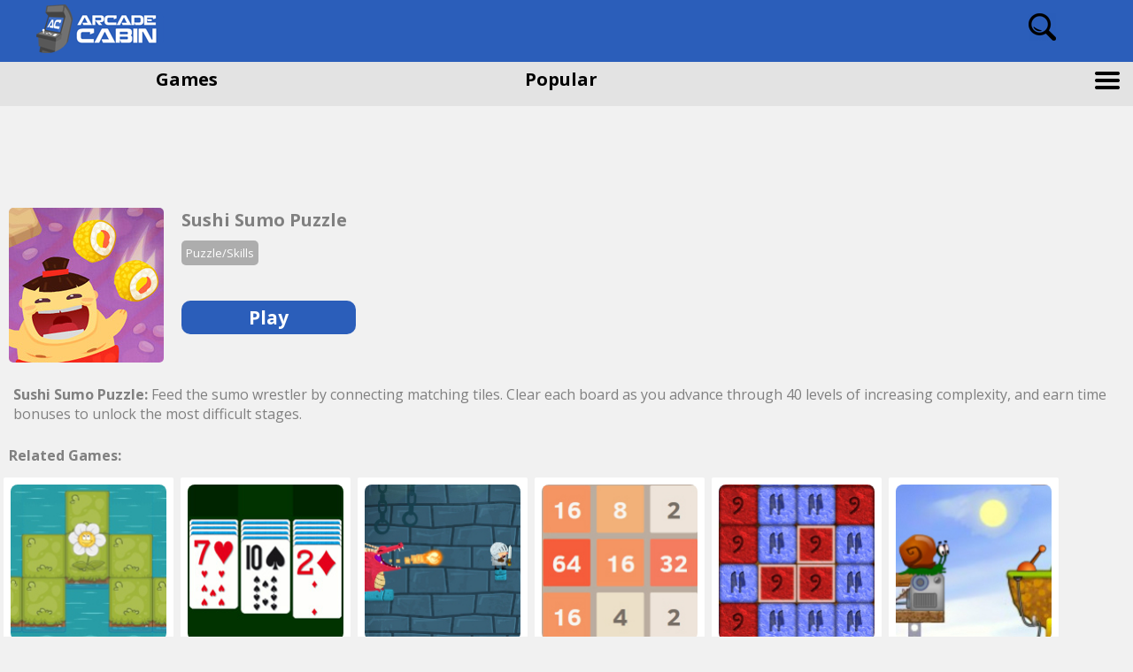

--- FILE ---
content_type: text/html; charset=UTF-8
request_url: https://m.arcadecabin.com/game/sumo-sushi-puzzle
body_size: 2601
content:
<!DOCTYPE html>
<html>
<head>
<meta http-equiv="content-type" content="text/html; charset=UTF-8" />
<title>Sushi Sumo Puzzle - Mobile Game</title>
<meta name="description" content="Play Sushi Sumo Puzzle game on your smartphone or tablet for free!" />
<meta name="viewport" content="width=device-width, initial-scale=1" />   
<link href="https://www.arcadecabin.com/mobile/style.css" rel="stylesheet" type="text/css" />
<link rel="stylesheet" href="https://maxcdn.bootstrapcdn.com/font-awesome/4.4.0/css/font-awesome.min.css">
<link href="https://fonts.googleapis.com/css?family=Open+Sans:400,300,700"  rel="stylesheet" type="text/css" />
<script type="text/javascript" src="https://www.arcadecabin.com/js/jquery.min.js"></script>
<script type="text/javascript" src="https://www.arcadecabin.com/mobile/scripts.js"></script>
<script type="text/javascript">
  (function(i,s,o,g,r,a,m){i['GoogleAnalyticsObject']=r;i[r]=i[r]||function(){
  (i[r].q=i[r].q||[]).push(arguments)},i[r].l=1*new Date();a=s.createElement(o),
  m=s.getElementsByTagName(o)[0];a.async=1;a.src=g;m.parentNode.insertBefore(a,m)
  })(window,document,'script','//www.google-analytics.com/analytics.js','ga');

  ga('create', 'UA-251345-1', 'auto');
  ga('send', 'pageview');
</script>
</head>
<body>

  <div class="header">
    <div class="logo-search">
      <div class="logo">
        <a href="https://m.arcadecabin.com/"><img src="/images/logo.png" alt="ArcadeCabin.com Mobile" /></a>
      </div>
      <div class="search">        
        <img src="/images/search-icon.png" alt="Search for Games" />   
      </div>    
      <form role="search" name="search" method="post" action="https://m.arcadecabin.com/search.php"><input type="search" name="q" id="sch" /></form>
    </div>

    <div class="menu">
      <ul>
        <li><a href="https://m.arcadecabin.com/games" class="fd">Games</a></li>
        <li><a href="https://m.arcadecabin.com/popular" class="fd">Popular</a></li>
        <li class="right">
          <img src="/images/menu.png" alt="More Games" />
          <ul class="submenu">
            <li><a href="/games/action">Action</a></li>
            <li><a href="/games/adventure-rpg">Adventure/RPG</a></li>
            <li><a href="/games/arcade-classic">Arcade/Classic</a></li>
            <li><a href="/games/cards-casino">Cards/Casino</a></li>
            <li><a href="/games/puzzle-skills">Puzzle/Skills</a></li>
            <li><a href="/games/shooting">Shooting</a></li>
            <li><a href="/games/sports-racing">Sports/Racing</a></li>
            <li><a href="/games/strategy-defense">Strategy/Defense</a></li>
            <li><a href="/games/words">Words</a></li>
            <li><a href="/games/misc-other">Misc./Other</a></li>
          </ul>
        </li>
      </ul>
    </div>
  </div>

<script async src="//pagead2.googlesyndication.com/pagead/js/adsbygoogle.js"></script>
<!-- arcadecabin-mobile-320x100 -->
<ins class="adsbygoogle"
     style="display:inline-block;width:320px;height:100px"
     data-ad-client="ca-pub-9161075271982183"
     data-ad-slot="8093167901"></ins>
<script>
(adsbygoogle = window.adsbygoogle || []).push({});
</script>

  <div class="meta-game">
    <img src="/images/thumbs1/sumo-sushi-puzzle.jpg" alt="Sushi Sumo Puzzle" />
    <div class="about-game">
      <h3 class="title">Sushi Sumo Puzzle</h3>
      <a href="https://m.arcadecabin.com/games/puzzle-skills"><span class="category">Puzzle/Skills</span></a>
      <a href="https://m.arcadecabin.com/play/sumo-sushi-puzzle"><span class="play">Play</span></a>
    </div>
  </div>
  
  <div class="description">
    <p><b>Sushi Sumo Puzzle:</b> Feed the sumo wrestler by connecting matching tiles. Clear each board as you advance through 40 levels of increasing complexity, and earn time bonuses to unlock the most difficult stages.</p>
  </div>
  
  <div class="games">
    <h4 class="related">Related Games:</h4>
    <ul>
    <li><div class="game"><a href="/game/let-me-grow"><img src="/images/thumbs1/let-me-grow.jpg" alt="Let Me Grow" /><p class="gamename">Let Me Grow</p></a></div></li><li><div class="game"><a href="/game/solitaire"><img src="/images/thumbs1/solitaire.jpg" alt="Solitaire" /><p class="gamename">Solitaire</p></a></div></li><li><div class="game"><a href="/game/dragonland"><img src="/images/thumbs1/dragonland.jpg" alt="Dragonland" /><p class="gamename">Dragonland</p></a></div></li><li><div class="game"><a href="/game/2048"><img src="/images/thumbs1/2048.jpg" alt="2048" /><p class="gamename">2048</p></a></div></li><li><div class="game"><a href="/game/the-stones-of-the-pharaoh"><img src="/images/thumbs1/the-stone-of-the-pharaoh.jpg" alt="The Stones of the Pharaoh" /><p class="gamename">The Stones of the Pharaoh</p></a></div></li><li><div class="game"><a href="/game/snail-bob"><img src="/images/thumbs1/snail-bob.jpg" alt="Snail Bob" /><p class="gamename">Snail Bob</p></a></div></li><li><div class="game"><a href="/game/awesome-polar-fishing"><img src="/images/thumbs1/awesome-polar-fishing.jpg" alt="Awesome Polar Fishing" /><p class="gamename">Awesome Polar Fishing</p></a></div></li><li><div class="game"><a href="/game/crusader-defence"><img src="/images/thumbs1/crusader-defence.jpg" alt="Crusader Defence" /><p class="gamename">Crusader Defence</p></a></div></li><li><div class="game"><a href="/game/annoying-fly"><img src="/images/thumbs1/annoying-fly.jpg" alt="Annoying Fly" /><p class="gamename">Annoying Fly</p></a></div></li><li><div class="game"><a href="/game/snail-bob-3"><img src="/images/thumbs1/snail-bob-3.jpg" alt="Snail Bob 3" /><p class="gamename">Snail Bob 3</p></a></div></li><li><div class="game"><a href="/game/super-mahjong-3d"><img src="/images/thumbs1/super-mahjong-3d.jpg" alt="Super Mahjong 3D" /><p class="gamename">Super Mahjong 3D</p></a></div></li><li><div class="game"><a href="/game/flakboy"><img src="/images/thumbs1/flakboy.jpg" alt="Flakboy" /><p class="gamename">Flakboy</p></a></div></li>    </ul>
  </div>
  
  
<script async src="//pagead2.googlesyndication.com/pagead/js/adsbygoogle.js"></script>
<!-- arcadecabin-mobile-320x100 -->
<ins class="adsbygoogle"
     style="display:inline-block;width:320px;height:100px"
     data-ad-client="ca-pub-9161075271982183"
     data-ad-slot="8093167901"></ins>
<script>
(adsbygoogle = window.adsbygoogle || []).push({});
</script>

  <div class="footer">
    <div class="note">
      <p>Play the most addicting mobile games on your smartphone, tablet and other mobile devices! <a href="https://www.arcadecabin.com/help-faq" target="_blank">(Help/FAQ)</a></p>
    </div>

    <div class="full"><a href="https://www.arcadecabin.com/?fullsite">(View Full Site)</a></div>

    <div class="menu-footer">
      <ul>
        <li><a href="https://www.arcadecabin.com/contact-us" target="_blank">Contact Us</a></li>
        <li><a href="https://www.arcadecabin.com/contact-us" target="_blank">Submit a Game</a></li>
        <li><a href="https://www.arcadecabin.com/privacy-policy" target="_blank">Privacy Policy</a></li>
        <li><a href="https://www.arcadecabin.com/terms-of-use" target="_blank">Terms of Use</a></li>
      </ul>
    </div>
    <div class="socials">
      <div class="social">
        <ul>
          <li><a href="https://www.facebook.com/pages/ArcadeCabin/1400312326958093" target="_blank"><i class="fa fa-lg fa-facebook"></i></a></li>
          <li><a href="https://www.google.com/+Arcadecabin1" target="_blank"><i class="fa fa-lg fa-google-plus"></i></a></li>
          <li><a href="https://twitter.com/arcadecabin" target="_blank"><i class="fa fa-lg fa-twitter"></i></a></li>
          <li><a href="https://feeds.feedburner.com/arcadecabin" target="_blank"><i class="fa fa-lg fa-rss"></i></a></li>
          <li><a href="https://eepurl.com/bkIjML" target="_blank"><i class="fa fa-lg fa-envelope"></i></a></li>
        </ul>
      </div>
    </div>
  </div>

<div class="copyright">
<p>Copyright &copy;2026 <a href="https://m.arcadecabin.com/">ArcadeCabin.com</a> - All games are copyright&copy; to their respective owners.</p>
</div>

<!-- Start of StatCounter Code for Default Guide -->
<script type="text/javascript">
var sc_project=10522149; 
var sc_invisible=1; 
var sc_security="66afec85"; 
var sc_https=1; 
var sc_remove_link=1; 
var scJsHost = (("https:" == document.location.protocol) ?
"https://secure." : "https://www.");
document.write("<sc"+"ript type='text/javascript' src='" +
scJsHost+
"statcounter.com/counter/counter.js'></"+"script>");
</script>
<noscript><div class="statcounter"><img class="statcounter"
src="https://c.statcounter.com/10522149/0/66afec85/1/"
alt="shopify stats" /></div></noscript>
<!-- End of StatCounter Code for Default Guide -->

</body>
</html>

--- FILE ---
content_type: text/html; charset=utf-8
request_url: https://www.google.com/recaptcha/api2/aframe
body_size: 265
content:
<!DOCTYPE HTML><html><head><meta http-equiv="content-type" content="text/html; charset=UTF-8"></head><body><script nonce="VcoLaXTFS2RsSBb15WOmIg">/** Anti-fraud and anti-abuse applications only. See google.com/recaptcha */ try{var clients={'sodar':'https://pagead2.googlesyndication.com/pagead/sodar?'};window.addEventListener("message",function(a){try{if(a.source===window.parent){var b=JSON.parse(a.data);var c=clients[b['id']];if(c){var d=document.createElement('img');d.src=c+b['params']+'&rc='+(localStorage.getItem("rc::a")?sessionStorage.getItem("rc::b"):"");window.document.body.appendChild(d);sessionStorage.setItem("rc::e",parseInt(sessionStorage.getItem("rc::e")||0)+1);localStorage.setItem("rc::h",'1768948940291');}}}catch(b){}});window.parent.postMessage("_grecaptcha_ready", "*");}catch(b){}</script></body></html>

--- FILE ---
content_type: text/css
request_url: https://www.arcadecabin.com/mobile/style.css
body_size: 1431
content:
*{margin:0;padding:0;font-family:open sans!important;}li{list-style-type:none;}a{text-decoration:none;}body{background-color:#F1F1F1;}.header{display:block;height:auto;}.logo-search{display:inline-block;background-color:#2b5eba;height:auto;width:96%;padding:5px 2%;}.logo{display:block;max-width:50%;float:left;}.logo img{margin-left:10%;max-width:150px;}.search{display:block;text-align:right;}.search img{max-width:31px;margin-right:5%;margin-top:10px;cursor:pointer;}.search a:hover .logo-search input{display:none!important;}.header input{display:none;width:95%;max-width:400px;float:right;height:35px;padding:5px;border-radius:5px;margin-right:5%;}.menu{height:50px;width:100%;background-color:#E3E3E3;}.menu li{width:33%;text-align:center;float:left;font-weight:bold;font-size:125%;margin:5px 0;line-height:30px;}.menu li.right{text-align:right;}.menu a{color:#000;}.submenu{display:none;position:absolute;background-color:#2B5EBA;width:180px;height:auto;right:7px;z-index:999;}.submenu li{text-align:left;clear:both;font-size:80%;margin-right:20px;margin-left:20px;width:85%;color:#fff;}.submenu li a{color:#fff;}.games{color:#808080;display:inline-block;height:auto;width:100%;background-color:#F1F1F1;}.games li{list-style-type:none;width:25%;max-width:200px;float:left;}.game{background-color:#fff;margin:2%;padding:4%;-webkit-border-radius:2px;-moz-border-radius:2px;border-radius:2px;}.game a{text-decoration:none;}.game p{white-space:nowrap;overflow:hidden;color:#808080;font-size:75%;padding:0;margin:5px;}.game img{width:100%;border:0 solid #fff;-webkit-border-radius:8px;-moz-border-radius:8px;border-radius:8px;}.footer{display:block;height:auto;width:96%;padding:2%;background-color:#1E1E1E;margin-top:15px;text-align:center;}.note{color:#C5C5C5;font-size:11px;margin-bottom:10px;text-align:center;}.note a{color:#428bca;}.full{color:#428bca;}.full a{color:#428bca;}.menu-footer{display:inline-block;width:100%;font-family:open sans;margin-top:15px;}.menu-footer li{float:left;width:23%;line-height:30px;text-align:left;}@media(max-width:600px){.menu-footer li{width:100%;}}.menu-footer a{color:#fff;}.menu-footer a:hover,.full a:hover,.note a:hover{color:#818181;}.copyright{width:96%;display:inline-block;padding:2%;background-color:#2b5eba;color:#8eb1f5;font-family:open sans;font-size:13px;text-align:center;}.copyright a{color:#fff;}.copyright a:hover{color:#8eb1f5;}.social{margin:0;padding:0;text-align:center;}.social ul{margin:0;padding:5px;text-align:left;}.social ul li{list-style:none outside none;display:inline-block;}.social i{width:30px;height:22px;color:#FFF;background-color:#909AA0;font-size:14px;text-align:center;padding-top:8px;border-radius:50%;-moz-border-radius:50%;-webkit-border-radius:50%;-o-border-radius:50%;transition:all ease .3s;-moz-transition:all ease .3s;-webkit-transition:all ease .3s;-o-transition:all ease .3s;-ms-transition:all ease .3s;}.social i:hover{color:#FFF;text-decoration:none;transition:all ease .3s;-moz-transition:all ease .3s;-webkit-transition:all ease .3s;-o-transition:all ease .3s;-ms-transition:all ease .3s;}.social .fa-facebook:hover{background:#4060A5;}.social .fa-twitter:hover{background:#00ABE3;}.social .fa-google-plus:hover{background:#e64522;}.social .fa-github:hover{background:#343434;}.social .fa-pinterest:hover{background:#cb2027;}.social .fa-linkedin:hover{background:#0094BC;}.social .fa-flickr:hover{background:#FF57AE;}.social .fa-instagram:hover{background:#375989;}.social .fa-vimeo-square:hover{background:#83DAEB;}.social .fa-stack-overflow:hover{background:#FEA501;}.social .fa-dropbox:hover{background:#017FE5;}.social .fa-tumblr:hover{background:#3a5876;}.social .fa-dribbble:hover{background:#F46899;}.social .fa-skype:hover{background:#00C6FF;}.social .fa-stack-exchange:hover{background:#4D86C9;}.social .fa-youtube:hover{background:#FF1F25;}.social .fa-xing:hover{background:#005C5E;}.social .fa-rss:hover{background:#e88845;}.social .fa-foursquare:hover{background:#09B9E0;}.social .fa-youtube-play:hover{background:#DF192A;}.social .fa-envelope:hover{background:#060;}.meta-game{display:inline-block;height:auto;width:100%;}.meta-game img{float:left;max-width:35%;border-radius:5px;margin:10px;}.about-game{display:inline-block;padding:10px;height:auto;max-width:50%;}.about-game .title{color:#808080;font-size:20px;}.category{border-radius:5px;padding:5px;border:none;background-color:#adadad;cursor:pointer;margin-top:10px;font-size:13px;text-align:center;color:#FFF;display:inline-block;}.category a{color:#FFF;}.play{text-align:center;width:100%;padding:5px 5px 5px 5px;margin-top:40px;background-color:#2B5EBA;color:#fff;font-size:21px;border:none;font-weight:bold;border-radius:10px;cursor:pointer;display:inline-block;}@media(max-width:392px){.play{margin-top:20px;}}.description{display:inline-block;padding:15px;}.description p{color:#808080;}.games h4{padding:10px;}.headtext{background:#393939;font-weight:bold;text-indent:25px;color:#fff;padding:5px 5px 5px 0;height:20px;}

--- FILE ---
content_type: text/javascript
request_url: https://www.arcadecabin.com/mobile/scripts.js
body_size: 196
content:
$(document).ready(function(){
  $('.search img').bind('click', function(){
    $('.header input').toggle();
  });
  $('.menu img').bind( 'click', function(){
    $('.submenu').toggle();
  });
  jQuery('.games, .menu, .description, .meta-game').click(function (event) {
      $('.header input').hide();
  });
  jQuery('.games, .logo-search, .fd, .description, .meta-game').click(function (event) {
      $('.submenu').hide();
  });
});

